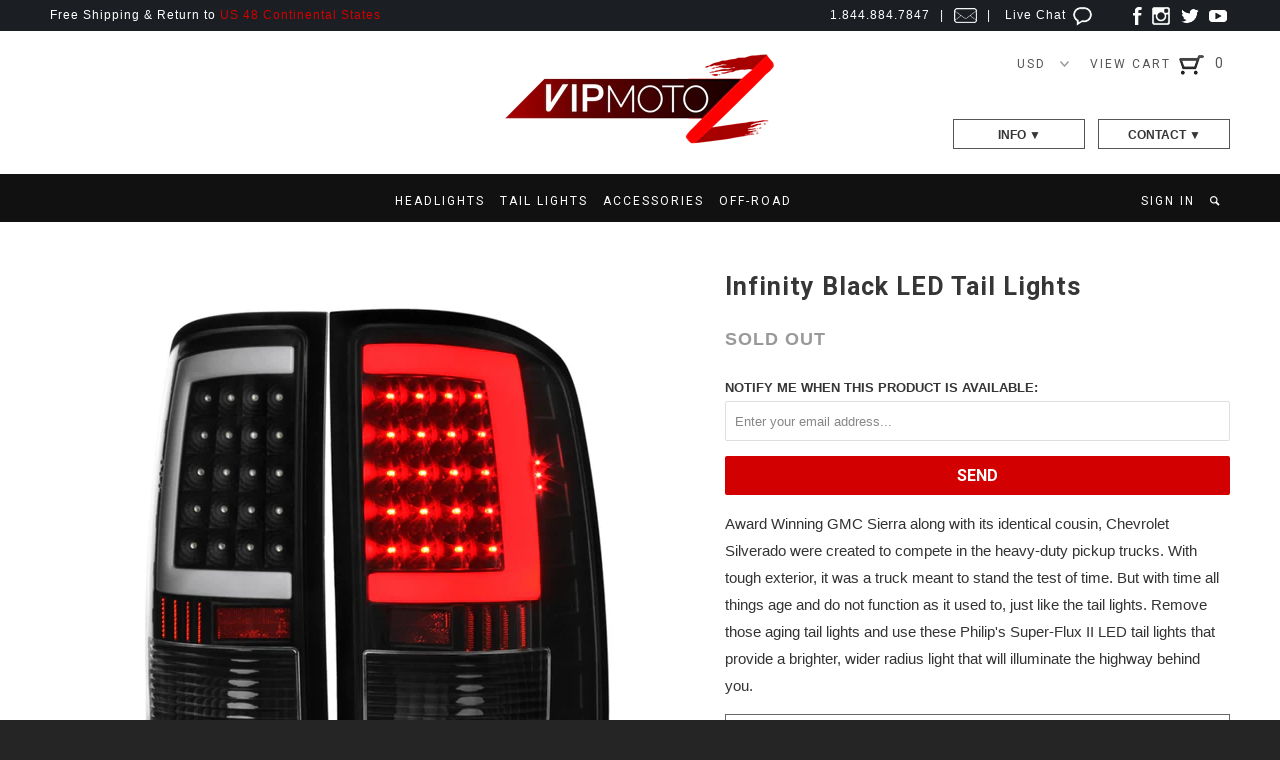

--- FILE ---
content_type: text/html; charset=utf-8
request_url: https://vipmotoz.com/products/spyder_alt-on-gs07-g2-led-bk-black-tail-light
body_size: 15521
content:
<!DOCTYPE html>
<!--[if lt IE 7 ]><html class="ie ie6" lang="en"> <![endif]-->
<!--[if IE 7 ]><html class="ie ie7" lang="en"> <![endif]-->
<!--[if IE 8 ]><html class="ie ie8" lang="en"> <![endif]-->
<!--[if IE 9 ]><html class="ie ie9" lang="en"> <![endif]-->
<!--[if (gte IE 10)|!(IE)]><!--><html lang="en"> <!--<![endif]-->
  <head>
    <meta charset="utf-8">
    <meta http-equiv="cleartype" content="on">
    <meta name="robots" content="index,follow">
    <meta name="p:domain_verify" content="ec993b0e995f8580f90a3e390859bb61"/>
    
           
    <title>Infinity Black LED Tail Lights - Vipmotoz</title>
    
    
      <meta name="description" content="Award Winning GMC Sierra along with its identical cousin, Chevrolet Silverado were created to compete in the heavy-duty pickup trucks. With tough exterior, it was a truck meant to stand the test of time. But with time all things age and do not function as it used to, just like the tail lights. Remove those aging tail l" />
    

    <meta name="google-site-verification" content="PAPQerc_GUdL03t2JlGK65JPWK6GHL8tGeyYfq8sIpM" />
    
    <!-- Custom Fonts -->
    <link href="//fonts.googleapis.com/css?family=.|Roboto:light,normal,bold|Roboto:light,normal,bold|Roboto:light,normal,bold|Roboto:light,normal,bold|" rel="stylesheet" type="text/css" />
 	<link href="//fonts.googleapis.com/css?family=Roboto" rel="stylesheet" type="text/css">
    

<meta name="author" content="Vipmotoz">
<meta property="og:url" content="https://vipmotoz.com/products/spyder_alt-on-gs07-g2-led-bk-black-tail-light">
<meta property="og:site_name" content="Vipmotoz">


  <meta property="og:type" content="product">
  <meta property="og:title" content="Infinity Black LED Tail Lights">
  
  <meta property="og:image" content="http://vipmotoz.com/cdn/shop/files/alt-on-gs07-g2-led-bk-z3-0_grande.jpg?v=1752071730">
  <meta property="og:image:secure_url" content="https://vipmotoz.com/cdn/shop/files/alt-on-gs07-g2-led-bk-z3-0_grande.jpg?v=1752071730">
  
  <meta property="og:image" content="http://vipmotoz.com/cdn/shop/files/alt-on-gs07-g2-led-bk-z3-2_grande.jpg?v=1752071730">
  <meta property="og:image:secure_url" content="https://vipmotoz.com/cdn/shop/files/alt-on-gs07-g2-led-bk-z3-2_grande.jpg?v=1752071730">
  
  <meta property="og:image" content="http://vipmotoz.com/cdn/shop/files/alt-on-gs07-g2-led-bk-z3-3_grande.jpg?v=1752071730">
  <meta property="og:image:secure_url" content="https://vipmotoz.com/cdn/shop/files/alt-on-gs07-g2-led-bk-z3-3_grande.jpg?v=1752071730">
  
  <meta property="og:price:amount" content="207.69">
  <meta property="og:price:currency" content="USD">
  
    
  
    
  
    
  
    
  
    
  
    
  
    
    


  <meta property="og:description" content="Award Winning GMC Sierra along with its identical cousin, Chevrolet Silverado were created to compete in the heavy-duty pickup trucks. With tough exterior, it was a truck meant to stand the test of time. But with time all things age and do not function as it used to, just like the tail lights. Remove those aging tail l">






  <meta name="twitter:card" content="product">
  <meta name="twitter:title" content="Infinity Black LED Tail Lights">
  <meta name="twitter:description" content="Award Winning GMC Sierra along with its identical cousin, Chevrolet Silverado were created to compete in the heavy-duty pickup trucks. With tough exterior, it was a truck meant to stand the test of time. But with time all things age and do not function as it used to, just like the tail lights. Remove those aging tail lights and use these Philip&#39;s Super-Flux II LED tail lights that provide a brighter, wider radius light that will illuminate the highway behind you.">
  <meta name="twitter:image" content="https://vipmotoz.com/cdn/shop/files/alt-on-gs07-g2-led-bk-z3-0_grande.jpg?v=1752071730">
  <meta name="twitter:image:width" content="240">
  <meta name="twitter:image:height" content="240">
  <meta name="twitter:label1" content="Price">
  <meta name="twitter:data1" content="$ 207.69 USD">
  
  <meta name="twitter:label2" content="Brand">
  <meta name="twitter:data2" content="VIPMOTOZ">
  


    
    

    <!-- Mobile Specific Metas -->
    <meta name="HandheldFriendly" content="True">
    <meta name="MobileOptimized" content="320">
    <meta name="viewport" content="width=device-width, initial-scale=1, maximum-scale=1"> 

    <!-- Stylesheets for Parallax 2.1 -->
    <link href="//vipmotoz.com/cdn/shop/t/37/assets/styles3.scss.css?v=55602231927001099611674756118" rel="stylesheet" type="text/css" media="all" />
    <link rel="shortcut icon" type="image/x-icon" href="//vipmotoz.com/cdn/shop/t/37/assets/favicon.png?v=169216582720170563811482458131">
    <link rel="canonical" href="https://vipmotoz.com/products/spyder_alt-on-gs07-g2-led-bk-black-tail-light" />
    
    

    <!-- jQuery and jQuery fallback -->
    <script src="//ajax.googleapis.com/ajax/libs/jquery/1.11.2/jquery.min.js"></script>
    <script>window.jQuery || document.write("<script src='//vipmotoz.com/cdn/shop/t/37/assets/jquery.min.js?v=137856824382255512321482458132'>\x3C/script>")</script>
    <script src="//vipmotoz.com/cdn/shop/t/37/assets/jquery.ba-dotimeout.min.js?v=151647993637918491801493011440" type="text/javascript"></script>
    <script src="//vipmotoz.com/cdn/shop/t/37/assets/app.js?v=9411084877570599671493060707" type="text/javascript"></script>
    
    <script src="//vipmotoz.com/cdn/shopifycloud/storefront/assets/themes_support/option_selection-b017cd28.js" type="text/javascript"></script>        

    <!--[if lte IE 8]>
      <link href="//vipmotoz.com/cdn/shop/t/37/assets/ie.css?v=175465007136656118751482458137" rel="stylesheet" type="text/css" media="all" />
      <script src="//vipmotoz.com/cdn/shop/t/37/assets/skrollr.ie.js?v=117806509261595721521482458133" type="text/javascript"></script>
    <![endif]-->

    <script>window.performance && window.performance.mark && window.performance.mark('shopify.content_for_header.start');</script><meta id="shopify-digital-wallet" name="shopify-digital-wallet" content="/6419943/digital_wallets/dialog">
<meta name="shopify-checkout-api-token" content="eb8e6fc6aeaaaf42fbd5f56bf597f279">
<meta id="in-context-paypal-metadata" data-shop-id="6419943" data-venmo-supported="true" data-environment="production" data-locale="en_US" data-paypal-v4="true" data-currency="USD">
<link rel="alternate" type="application/json+oembed" href="https://vipmotoz.com/products/spyder_alt-on-gs07-g2-led-bk-black-tail-light.oembed">
<script async="async" src="/checkouts/internal/preloads.js?locale=en-US"></script>
<script id="shopify-features" type="application/json">{"accessToken":"eb8e6fc6aeaaaf42fbd5f56bf597f279","betas":["rich-media-storefront-analytics"],"domain":"vipmotoz.com","predictiveSearch":true,"shopId":6419943,"locale":"en"}</script>
<script>var Shopify = Shopify || {};
Shopify.shop = "vipmotoz.myshopify.com";
Shopify.locale = "en";
Shopify.currency = {"active":"USD","rate":"1.0"};
Shopify.country = "US";
Shopify.theme = {"name":"Parallax - 2017-4-19","id":163906124,"schema_name":null,"schema_version":null,"theme_store_id":null,"role":"main"};
Shopify.theme.handle = "null";
Shopify.theme.style = {"id":null,"handle":null};
Shopify.cdnHost = "vipmotoz.com/cdn";
Shopify.routes = Shopify.routes || {};
Shopify.routes.root = "/";</script>
<script type="module">!function(o){(o.Shopify=o.Shopify||{}).modules=!0}(window);</script>
<script>!function(o){function n(){var o=[];function n(){o.push(Array.prototype.slice.apply(arguments))}return n.q=o,n}var t=o.Shopify=o.Shopify||{};t.loadFeatures=n(),t.autoloadFeatures=n()}(window);</script>
<script id="shop-js-analytics" type="application/json">{"pageType":"product"}</script>
<script defer="defer" async type="module" src="//vipmotoz.com/cdn/shopifycloud/shop-js/modules/v2/client.init-shop-cart-sync_BT-GjEfc.en.esm.js"></script>
<script defer="defer" async type="module" src="//vipmotoz.com/cdn/shopifycloud/shop-js/modules/v2/chunk.common_D58fp_Oc.esm.js"></script>
<script defer="defer" async type="module" src="//vipmotoz.com/cdn/shopifycloud/shop-js/modules/v2/chunk.modal_xMitdFEc.esm.js"></script>
<script type="module">
  await import("//vipmotoz.com/cdn/shopifycloud/shop-js/modules/v2/client.init-shop-cart-sync_BT-GjEfc.en.esm.js");
await import("//vipmotoz.com/cdn/shopifycloud/shop-js/modules/v2/chunk.common_D58fp_Oc.esm.js");
await import("//vipmotoz.com/cdn/shopifycloud/shop-js/modules/v2/chunk.modal_xMitdFEc.esm.js");

  window.Shopify.SignInWithShop?.initShopCartSync?.({"fedCMEnabled":true,"windoidEnabled":true});

</script>
<script>(function() {
  var isLoaded = false;
  function asyncLoad() {
    if (isLoaded) return;
    isLoaded = true;
    var urls = ["https:\/\/cdn-stamped-io.azureedge.net\/files\/shopify.min.js?v=1.1\u0026shop=vipmotoz.myshopify.com","https:\/\/cdn-scripts.signifyd.com\/shopify\/script-tag.js?shop=vipmotoz.myshopify.com"];
    for (var i = 0; i < urls.length; i++) {
      var s = document.createElement('script');
      s.type = 'text/javascript';
      s.async = true;
      s.src = urls[i];
      var x = document.getElementsByTagName('script')[0];
      x.parentNode.insertBefore(s, x);
    }
  };
  if(window.attachEvent) {
    window.attachEvent('onload', asyncLoad);
  } else {
    window.addEventListener('load', asyncLoad, false);
  }
})();</script>
<script id="__st">var __st={"a":6419943,"offset":-28800,"reqid":"a89e0ee4-873d-4644-af7e-56226b1eda18-1769200707","pageurl":"vipmotoz.com\/products\/spyder_alt-on-gs07-g2-led-bk-black-tail-light","u":"6b06a97c3ec4","p":"product","rtyp":"product","rid":4569132105807};</script>
<script>window.ShopifyPaypalV4VisibilityTracking = true;</script>
<script id="captcha-bootstrap">!function(){'use strict';const t='contact',e='account',n='new_comment',o=[[t,t],['blogs',n],['comments',n],[t,'customer']],c=[[e,'customer_login'],[e,'guest_login'],[e,'recover_customer_password'],[e,'create_customer']],r=t=>t.map((([t,e])=>`form[action*='/${t}']:not([data-nocaptcha='true']) input[name='form_type'][value='${e}']`)).join(','),a=t=>()=>t?[...document.querySelectorAll(t)].map((t=>t.form)):[];function s(){const t=[...o],e=r(t);return a(e)}const i='password',u='form_key',d=['recaptcha-v3-token','g-recaptcha-response','h-captcha-response',i],f=()=>{try{return window.sessionStorage}catch{return}},m='__shopify_v',_=t=>t.elements[u];function p(t,e,n=!1){try{const o=window.sessionStorage,c=JSON.parse(o.getItem(e)),{data:r}=function(t){const{data:e,action:n}=t;return t[m]||n?{data:e,action:n}:{data:t,action:n}}(c);for(const[e,n]of Object.entries(r))t.elements[e]&&(t.elements[e].value=n);n&&o.removeItem(e)}catch(o){console.error('form repopulation failed',{error:o})}}const l='form_type',E='cptcha';function T(t){t.dataset[E]=!0}const w=window,h=w.document,L='Shopify',v='ce_forms',y='captcha';let A=!1;((t,e)=>{const n=(g='f06e6c50-85a8-45c8-87d0-21a2b65856fe',I='https://cdn.shopify.com/shopifycloud/storefront-forms-hcaptcha/ce_storefront_forms_captcha_hcaptcha.v1.5.2.iife.js',D={infoText:'Protected by hCaptcha',privacyText:'Privacy',termsText:'Terms'},(t,e,n)=>{const o=w[L][v],c=o.bindForm;if(c)return c(t,g,e,D).then(n);var r;o.q.push([[t,g,e,D],n]),r=I,A||(h.body.append(Object.assign(h.createElement('script'),{id:'captcha-provider',async:!0,src:r})),A=!0)});var g,I,D;w[L]=w[L]||{},w[L][v]=w[L][v]||{},w[L][v].q=[],w[L][y]=w[L][y]||{},w[L][y].protect=function(t,e){n(t,void 0,e),T(t)},Object.freeze(w[L][y]),function(t,e,n,w,h,L){const[v,y,A,g]=function(t,e,n){const i=e?o:[],u=t?c:[],d=[...i,...u],f=r(d),m=r(i),_=r(d.filter((([t,e])=>n.includes(e))));return[a(f),a(m),a(_),s()]}(w,h,L),I=t=>{const e=t.target;return e instanceof HTMLFormElement?e:e&&e.form},D=t=>v().includes(t);t.addEventListener('submit',(t=>{const e=I(t);if(!e)return;const n=D(e)&&!e.dataset.hcaptchaBound&&!e.dataset.recaptchaBound,o=_(e),c=g().includes(e)&&(!o||!o.value);(n||c)&&t.preventDefault(),c&&!n&&(function(t){try{if(!f())return;!function(t){const e=f();if(!e)return;const n=_(t);if(!n)return;const o=n.value;o&&e.removeItem(o)}(t);const e=Array.from(Array(32),(()=>Math.random().toString(36)[2])).join('');!function(t,e){_(t)||t.append(Object.assign(document.createElement('input'),{type:'hidden',name:u})),t.elements[u].value=e}(t,e),function(t,e){const n=f();if(!n)return;const o=[...t.querySelectorAll(`input[type='${i}']`)].map((({name:t})=>t)),c=[...d,...o],r={};for(const[a,s]of new FormData(t).entries())c.includes(a)||(r[a]=s);n.setItem(e,JSON.stringify({[m]:1,action:t.action,data:r}))}(t,e)}catch(e){console.error('failed to persist form',e)}}(e),e.submit())}));const S=(t,e)=>{t&&!t.dataset[E]&&(n(t,e.some((e=>e===t))),T(t))};for(const o of['focusin','change'])t.addEventListener(o,(t=>{const e=I(t);D(e)&&S(e,y())}));const B=e.get('form_key'),M=e.get(l),P=B&&M;t.addEventListener('DOMContentLoaded',(()=>{const t=y();if(P)for(const e of t)e.elements[l].value===M&&p(e,B);[...new Set([...A(),...v().filter((t=>'true'===t.dataset.shopifyCaptcha))])].forEach((e=>S(e,t)))}))}(h,new URLSearchParams(w.location.search),n,t,e,['guest_login'])})(!0,!0)}();</script>
<script integrity="sha256-4kQ18oKyAcykRKYeNunJcIwy7WH5gtpwJnB7kiuLZ1E=" data-source-attribution="shopify.loadfeatures" defer="defer" src="//vipmotoz.com/cdn/shopifycloud/storefront/assets/storefront/load_feature-a0a9edcb.js" crossorigin="anonymous"></script>
<script data-source-attribution="shopify.dynamic_checkout.dynamic.init">var Shopify=Shopify||{};Shopify.PaymentButton=Shopify.PaymentButton||{isStorefrontPortableWallets:!0,init:function(){window.Shopify.PaymentButton.init=function(){};var t=document.createElement("script");t.src="https://vipmotoz.com/cdn/shopifycloud/portable-wallets/latest/portable-wallets.en.js",t.type="module",document.head.appendChild(t)}};
</script>
<script data-source-attribution="shopify.dynamic_checkout.buyer_consent">
  function portableWalletsHideBuyerConsent(e){var t=document.getElementById("shopify-buyer-consent"),n=document.getElementById("shopify-subscription-policy-button");t&&n&&(t.classList.add("hidden"),t.setAttribute("aria-hidden","true"),n.removeEventListener("click",e))}function portableWalletsShowBuyerConsent(e){var t=document.getElementById("shopify-buyer-consent"),n=document.getElementById("shopify-subscription-policy-button");t&&n&&(t.classList.remove("hidden"),t.removeAttribute("aria-hidden"),n.addEventListener("click",e))}window.Shopify?.PaymentButton&&(window.Shopify.PaymentButton.hideBuyerConsent=portableWalletsHideBuyerConsent,window.Shopify.PaymentButton.showBuyerConsent=portableWalletsShowBuyerConsent);
</script>
<script data-source-attribution="shopify.dynamic_checkout.cart.bootstrap">document.addEventListener("DOMContentLoaded",(function(){function t(){return document.querySelector("shopify-accelerated-checkout-cart, shopify-accelerated-checkout")}if(t())Shopify.PaymentButton.init();else{new MutationObserver((function(e,n){t()&&(Shopify.PaymentButton.init(),n.disconnect())})).observe(document.body,{childList:!0,subtree:!0})}}));
</script>
<link id="shopify-accelerated-checkout-styles" rel="stylesheet" media="screen" href="https://vipmotoz.com/cdn/shopifycloud/portable-wallets/latest/accelerated-checkout-backwards-compat.css" crossorigin="anonymous">
<style id="shopify-accelerated-checkout-cart">
        #shopify-buyer-consent {
  margin-top: 1em;
  display: inline-block;
  width: 100%;
}

#shopify-buyer-consent.hidden {
  display: none;
}

#shopify-subscription-policy-button {
  background: none;
  border: none;
  padding: 0;
  text-decoration: underline;
  font-size: inherit;
  cursor: pointer;
}

#shopify-subscription-policy-button::before {
  box-shadow: none;
}

      </style>

<script>window.performance && window.performance.mark && window.performance.mark('shopify.content_for_header.end');</script>
  
<!-- Start of vipmotoz Zendesk Widget script -->
<script>/*<![CDATA[*/window.zEmbed||function(e,t){var n,o,d,i,s,a=[],r=document.createElement("iframe");window.zEmbed=function(){a.push(arguments)},window.zE=window.zE||window.zEmbed,r.src="javascript:false",r.title="",r.role="presentation",(r.frameElement||r).style.cssText="display: none",d=document.getElementsByTagName("script"),d=d[d.length-1],d.parentNode.insertBefore(r,d),i=r.contentWindow,s=i.document;try{o=s}catch(e){n=document.domain,r.src='javascript:var d=document.open();d.domain="'+n+'";void(0);',o=s}o.open()._l=function(){var o=this.createElement("script");n&&(this.domain=n),o.id="js-iframe-async",o.src=e,this.t=+new Date,this.zendeskHost=t,this.zEQueue=a,this.body.appendChild(o)},o.write('<body onload="document._l();">'),o.close()}("https://assets.zendesk.com/embeddable_framework/main.js","vipmotoz.zendesk.com");
/*]]>*/</script>
<!-- End of vipmotoz Zendesk Widget script -->
  <link href="https://monorail-edge.shopifysvc.com" rel="dns-prefetch">
<script>(function(){if ("sendBeacon" in navigator && "performance" in window) {try {var session_token_from_headers = performance.getEntriesByType('navigation')[0].serverTiming.find(x => x.name == '_s').description;} catch {var session_token_from_headers = undefined;}var session_cookie_matches = document.cookie.match(/_shopify_s=([^;]*)/);var session_token_from_cookie = session_cookie_matches && session_cookie_matches.length === 2 ? session_cookie_matches[1] : "";var session_token = session_token_from_headers || session_token_from_cookie || "";function handle_abandonment_event(e) {var entries = performance.getEntries().filter(function(entry) {return /monorail-edge.shopifysvc.com/.test(entry.name);});if (!window.abandonment_tracked && entries.length === 0) {window.abandonment_tracked = true;var currentMs = Date.now();var navigation_start = performance.timing.navigationStart;var payload = {shop_id: 6419943,url: window.location.href,navigation_start,duration: currentMs - navigation_start,session_token,page_type: "product"};window.navigator.sendBeacon("https://monorail-edge.shopifysvc.com/v1/produce", JSON.stringify({schema_id: "online_store_buyer_site_abandonment/1.1",payload: payload,metadata: {event_created_at_ms: currentMs,event_sent_at_ms: currentMs}}));}}window.addEventListener('pagehide', handle_abandonment_event);}}());</script>
<script id="web-pixels-manager-setup">(function e(e,d,r,n,o){if(void 0===o&&(o={}),!Boolean(null===(a=null===(i=window.Shopify)||void 0===i?void 0:i.analytics)||void 0===a?void 0:a.replayQueue)){var i,a;window.Shopify=window.Shopify||{};var t=window.Shopify;t.analytics=t.analytics||{};var s=t.analytics;s.replayQueue=[],s.publish=function(e,d,r){return s.replayQueue.push([e,d,r]),!0};try{self.performance.mark("wpm:start")}catch(e){}var l=function(){var e={modern:/Edge?\/(1{2}[4-9]|1[2-9]\d|[2-9]\d{2}|\d{4,})\.\d+(\.\d+|)|Firefox\/(1{2}[4-9]|1[2-9]\d|[2-9]\d{2}|\d{4,})\.\d+(\.\d+|)|Chrom(ium|e)\/(9{2}|\d{3,})\.\d+(\.\d+|)|(Maci|X1{2}).+ Version\/(15\.\d+|(1[6-9]|[2-9]\d|\d{3,})\.\d+)([,.]\d+|)( \(\w+\)|)( Mobile\/\w+|) Safari\/|Chrome.+OPR\/(9{2}|\d{3,})\.\d+\.\d+|(CPU[ +]OS|iPhone[ +]OS|CPU[ +]iPhone|CPU IPhone OS|CPU iPad OS)[ +]+(15[._]\d+|(1[6-9]|[2-9]\d|\d{3,})[._]\d+)([._]\d+|)|Android:?[ /-](13[3-9]|1[4-9]\d|[2-9]\d{2}|\d{4,})(\.\d+|)(\.\d+|)|Android.+Firefox\/(13[5-9]|1[4-9]\d|[2-9]\d{2}|\d{4,})\.\d+(\.\d+|)|Android.+Chrom(ium|e)\/(13[3-9]|1[4-9]\d|[2-9]\d{2}|\d{4,})\.\d+(\.\d+|)|SamsungBrowser\/([2-9]\d|\d{3,})\.\d+/,legacy:/Edge?\/(1[6-9]|[2-9]\d|\d{3,})\.\d+(\.\d+|)|Firefox\/(5[4-9]|[6-9]\d|\d{3,})\.\d+(\.\d+|)|Chrom(ium|e)\/(5[1-9]|[6-9]\d|\d{3,})\.\d+(\.\d+|)([\d.]+$|.*Safari\/(?![\d.]+ Edge\/[\d.]+$))|(Maci|X1{2}).+ Version\/(10\.\d+|(1[1-9]|[2-9]\d|\d{3,})\.\d+)([,.]\d+|)( \(\w+\)|)( Mobile\/\w+|) Safari\/|Chrome.+OPR\/(3[89]|[4-9]\d|\d{3,})\.\d+\.\d+|(CPU[ +]OS|iPhone[ +]OS|CPU[ +]iPhone|CPU IPhone OS|CPU iPad OS)[ +]+(10[._]\d+|(1[1-9]|[2-9]\d|\d{3,})[._]\d+)([._]\d+|)|Android:?[ /-](13[3-9]|1[4-9]\d|[2-9]\d{2}|\d{4,})(\.\d+|)(\.\d+|)|Mobile Safari.+OPR\/([89]\d|\d{3,})\.\d+\.\d+|Android.+Firefox\/(13[5-9]|1[4-9]\d|[2-9]\d{2}|\d{4,})\.\d+(\.\d+|)|Android.+Chrom(ium|e)\/(13[3-9]|1[4-9]\d|[2-9]\d{2}|\d{4,})\.\d+(\.\d+|)|Android.+(UC? ?Browser|UCWEB|U3)[ /]?(15\.([5-9]|\d{2,})|(1[6-9]|[2-9]\d|\d{3,})\.\d+)\.\d+|SamsungBrowser\/(5\.\d+|([6-9]|\d{2,})\.\d+)|Android.+MQ{2}Browser\/(14(\.(9|\d{2,})|)|(1[5-9]|[2-9]\d|\d{3,})(\.\d+|))(\.\d+|)|K[Aa][Ii]OS\/(3\.\d+|([4-9]|\d{2,})\.\d+)(\.\d+|)/},d=e.modern,r=e.legacy,n=navigator.userAgent;return n.match(d)?"modern":n.match(r)?"legacy":"unknown"}(),u="modern"===l?"modern":"legacy",c=(null!=n?n:{modern:"",legacy:""})[u],f=function(e){return[e.baseUrl,"/wpm","/b",e.hashVersion,"modern"===e.buildTarget?"m":"l",".js"].join("")}({baseUrl:d,hashVersion:r,buildTarget:u}),m=function(e){var d=e.version,r=e.bundleTarget,n=e.surface,o=e.pageUrl,i=e.monorailEndpoint;return{emit:function(e){var a=e.status,t=e.errorMsg,s=(new Date).getTime(),l=JSON.stringify({metadata:{event_sent_at_ms:s},events:[{schema_id:"web_pixels_manager_load/3.1",payload:{version:d,bundle_target:r,page_url:o,status:a,surface:n,error_msg:t},metadata:{event_created_at_ms:s}}]});if(!i)return console&&console.warn&&console.warn("[Web Pixels Manager] No Monorail endpoint provided, skipping logging."),!1;try{return self.navigator.sendBeacon.bind(self.navigator)(i,l)}catch(e){}var u=new XMLHttpRequest;try{return u.open("POST",i,!0),u.setRequestHeader("Content-Type","text/plain"),u.send(l),!0}catch(e){return console&&console.warn&&console.warn("[Web Pixels Manager] Got an unhandled error while logging to Monorail."),!1}}}}({version:r,bundleTarget:l,surface:e.surface,pageUrl:self.location.href,monorailEndpoint:e.monorailEndpoint});try{o.browserTarget=l,function(e){var d=e.src,r=e.async,n=void 0===r||r,o=e.onload,i=e.onerror,a=e.sri,t=e.scriptDataAttributes,s=void 0===t?{}:t,l=document.createElement("script"),u=document.querySelector("head"),c=document.querySelector("body");if(l.async=n,l.src=d,a&&(l.integrity=a,l.crossOrigin="anonymous"),s)for(var f in s)if(Object.prototype.hasOwnProperty.call(s,f))try{l.dataset[f]=s[f]}catch(e){}if(o&&l.addEventListener("load",o),i&&l.addEventListener("error",i),u)u.appendChild(l);else{if(!c)throw new Error("Did not find a head or body element to append the script");c.appendChild(l)}}({src:f,async:!0,onload:function(){if(!function(){var e,d;return Boolean(null===(d=null===(e=window.Shopify)||void 0===e?void 0:e.analytics)||void 0===d?void 0:d.initialized)}()){var d=window.webPixelsManager.init(e)||void 0;if(d){var r=window.Shopify.analytics;r.replayQueue.forEach((function(e){var r=e[0],n=e[1],o=e[2];d.publishCustomEvent(r,n,o)})),r.replayQueue=[],r.publish=d.publishCustomEvent,r.visitor=d.visitor,r.initialized=!0}}},onerror:function(){return m.emit({status:"failed",errorMsg:"".concat(f," has failed to load")})},sri:function(e){var d=/^sha384-[A-Za-z0-9+/=]+$/;return"string"==typeof e&&d.test(e)}(c)?c:"",scriptDataAttributes:o}),m.emit({status:"loading"})}catch(e){m.emit({status:"failed",errorMsg:(null==e?void 0:e.message)||"Unknown error"})}}})({shopId: 6419943,storefrontBaseUrl: "https://vipmotoz.com",extensionsBaseUrl: "https://extensions.shopifycdn.com/cdn/shopifycloud/web-pixels-manager",monorailEndpoint: "https://monorail-edge.shopifysvc.com/unstable/produce_batch",surface: "storefront-renderer",enabledBetaFlags: ["2dca8a86"],webPixelsConfigList: [{"id":"78413903","eventPayloadVersion":"v1","runtimeContext":"LAX","scriptVersion":"1","type":"CUSTOM","privacyPurposes":["ANALYTICS"],"name":"Google Analytics tag (migrated)"},{"id":"shopify-app-pixel","configuration":"{}","eventPayloadVersion":"v1","runtimeContext":"STRICT","scriptVersion":"0450","apiClientId":"shopify-pixel","type":"APP","privacyPurposes":["ANALYTICS","MARKETING"]},{"id":"shopify-custom-pixel","eventPayloadVersion":"v1","runtimeContext":"LAX","scriptVersion":"0450","apiClientId":"shopify-pixel","type":"CUSTOM","privacyPurposes":["ANALYTICS","MARKETING"]}],isMerchantRequest: false,initData: {"shop":{"name":"Vipmotoz","paymentSettings":{"currencyCode":"USD"},"myshopifyDomain":"vipmotoz.myshopify.com","countryCode":"US","storefrontUrl":"https:\/\/vipmotoz.com"},"customer":null,"cart":null,"checkout":null,"productVariants":[{"price":{"amount":207.69,"currencyCode":"USD"},"product":{"title":"Infinity Black LED Tail Lights","vendor":"VIPMOTOZ","id":"4569132105807","untranslatedTitle":"Infinity Black LED Tail Lights","url":"\/products\/spyder_alt-on-gs07-g2-led-bk-black-tail-light","type":"Tail Light"},"id":"32056300634191","image":{"src":"\/\/vipmotoz.com\/cdn\/shop\/files\/alt-on-gs07-g2-led-bk-z3-0.jpg?v=1752071730"},"sku":"SY_SPYDER_ALT-ON-GS07-G2-LED-BK","title":"Default Title","untranslatedTitle":"Default Title"}],"purchasingCompany":null},},"https://vipmotoz.com/cdn","fcfee988w5aeb613cpc8e4bc33m6693e112",{"modern":"","legacy":""},{"shopId":"6419943","storefrontBaseUrl":"https:\/\/vipmotoz.com","extensionBaseUrl":"https:\/\/extensions.shopifycdn.com\/cdn\/shopifycloud\/web-pixels-manager","surface":"storefront-renderer","enabledBetaFlags":"[\"2dca8a86\"]","isMerchantRequest":"false","hashVersion":"fcfee988w5aeb613cpc8e4bc33m6693e112","publish":"custom","events":"[[\"page_viewed\",{}],[\"product_viewed\",{\"productVariant\":{\"price\":{\"amount\":207.69,\"currencyCode\":\"USD\"},\"product\":{\"title\":\"Infinity Black LED Tail Lights\",\"vendor\":\"VIPMOTOZ\",\"id\":\"4569132105807\",\"untranslatedTitle\":\"Infinity Black LED Tail Lights\",\"url\":\"\/products\/spyder_alt-on-gs07-g2-led-bk-black-tail-light\",\"type\":\"Tail Light\"},\"id\":\"32056300634191\",\"image\":{\"src\":\"\/\/vipmotoz.com\/cdn\/shop\/files\/alt-on-gs07-g2-led-bk-z3-0.jpg?v=1752071730\"},\"sku\":\"SY_SPYDER_ALT-ON-GS07-G2-LED-BK\",\"title\":\"Default Title\",\"untranslatedTitle\":\"Default Title\"}}]]"});</script><script>
  window.ShopifyAnalytics = window.ShopifyAnalytics || {};
  window.ShopifyAnalytics.meta = window.ShopifyAnalytics.meta || {};
  window.ShopifyAnalytics.meta.currency = 'USD';
  var meta = {"product":{"id":4569132105807,"gid":"gid:\/\/shopify\/Product\/4569132105807","vendor":"VIPMOTOZ","type":"Tail Light","handle":"spyder_alt-on-gs07-g2-led-bk-black-tail-light","variants":[{"id":32056300634191,"price":20769,"name":"Infinity Black LED Tail Lights","public_title":null,"sku":"SY_SPYDER_ALT-ON-GS07-G2-LED-BK"}],"remote":false},"page":{"pageType":"product","resourceType":"product","resourceId":4569132105807,"requestId":"a89e0ee4-873d-4644-af7e-56226b1eda18-1769200707"}};
  for (var attr in meta) {
    window.ShopifyAnalytics.meta[attr] = meta[attr];
  }
</script>
<script class="analytics">
  (function () {
    var customDocumentWrite = function(content) {
      var jquery = null;

      if (window.jQuery) {
        jquery = window.jQuery;
      } else if (window.Checkout && window.Checkout.$) {
        jquery = window.Checkout.$;
      }

      if (jquery) {
        jquery('body').append(content);
      }
    };

    var hasLoggedConversion = function(token) {
      if (token) {
        return document.cookie.indexOf('loggedConversion=' + token) !== -1;
      }
      return false;
    }

    var setCookieIfConversion = function(token) {
      if (token) {
        var twoMonthsFromNow = new Date(Date.now());
        twoMonthsFromNow.setMonth(twoMonthsFromNow.getMonth() + 2);

        document.cookie = 'loggedConversion=' + token + '; expires=' + twoMonthsFromNow;
      }
    }

    var trekkie = window.ShopifyAnalytics.lib = window.trekkie = window.trekkie || [];
    if (trekkie.integrations) {
      return;
    }
    trekkie.methods = [
      'identify',
      'page',
      'ready',
      'track',
      'trackForm',
      'trackLink'
    ];
    trekkie.factory = function(method) {
      return function() {
        var args = Array.prototype.slice.call(arguments);
        args.unshift(method);
        trekkie.push(args);
        return trekkie;
      };
    };
    for (var i = 0; i < trekkie.methods.length; i++) {
      var key = trekkie.methods[i];
      trekkie[key] = trekkie.factory(key);
    }
    trekkie.load = function(config) {
      trekkie.config = config || {};
      trekkie.config.initialDocumentCookie = document.cookie;
      var first = document.getElementsByTagName('script')[0];
      var script = document.createElement('script');
      script.type = 'text/javascript';
      script.onerror = function(e) {
        var scriptFallback = document.createElement('script');
        scriptFallback.type = 'text/javascript';
        scriptFallback.onerror = function(error) {
                var Monorail = {
      produce: function produce(monorailDomain, schemaId, payload) {
        var currentMs = new Date().getTime();
        var event = {
          schema_id: schemaId,
          payload: payload,
          metadata: {
            event_created_at_ms: currentMs,
            event_sent_at_ms: currentMs
          }
        };
        return Monorail.sendRequest("https://" + monorailDomain + "/v1/produce", JSON.stringify(event));
      },
      sendRequest: function sendRequest(endpointUrl, payload) {
        // Try the sendBeacon API
        if (window && window.navigator && typeof window.navigator.sendBeacon === 'function' && typeof window.Blob === 'function' && !Monorail.isIos12()) {
          var blobData = new window.Blob([payload], {
            type: 'text/plain'
          });

          if (window.navigator.sendBeacon(endpointUrl, blobData)) {
            return true;
          } // sendBeacon was not successful

        } // XHR beacon

        var xhr = new XMLHttpRequest();

        try {
          xhr.open('POST', endpointUrl);
          xhr.setRequestHeader('Content-Type', 'text/plain');
          xhr.send(payload);
        } catch (e) {
          console.log(e);
        }

        return false;
      },
      isIos12: function isIos12() {
        return window.navigator.userAgent.lastIndexOf('iPhone; CPU iPhone OS 12_') !== -1 || window.navigator.userAgent.lastIndexOf('iPad; CPU OS 12_') !== -1;
      }
    };
    Monorail.produce('monorail-edge.shopifysvc.com',
      'trekkie_storefront_load_errors/1.1',
      {shop_id: 6419943,
      theme_id: 163906124,
      app_name: "storefront",
      context_url: window.location.href,
      source_url: "//vipmotoz.com/cdn/s/trekkie.storefront.8d95595f799fbf7e1d32231b9a28fd43b70c67d3.min.js"});

        };
        scriptFallback.async = true;
        scriptFallback.src = '//vipmotoz.com/cdn/s/trekkie.storefront.8d95595f799fbf7e1d32231b9a28fd43b70c67d3.min.js';
        first.parentNode.insertBefore(scriptFallback, first);
      };
      script.async = true;
      script.src = '//vipmotoz.com/cdn/s/trekkie.storefront.8d95595f799fbf7e1d32231b9a28fd43b70c67d3.min.js';
      first.parentNode.insertBefore(script, first);
    };
    trekkie.load(
      {"Trekkie":{"appName":"storefront","development":false,"defaultAttributes":{"shopId":6419943,"isMerchantRequest":null,"themeId":163906124,"themeCityHash":"8807993482378677043","contentLanguage":"en","currency":"USD","eventMetadataId":"2190c8b2-2426-495c-a622-4f078b2ae1d7"},"isServerSideCookieWritingEnabled":true,"monorailRegion":"shop_domain","enabledBetaFlags":["65f19447"]},"Session Attribution":{},"S2S":{"facebookCapiEnabled":false,"source":"trekkie-storefront-renderer","apiClientId":580111}}
    );

    var loaded = false;
    trekkie.ready(function() {
      if (loaded) return;
      loaded = true;

      window.ShopifyAnalytics.lib = window.trekkie;

      var originalDocumentWrite = document.write;
      document.write = customDocumentWrite;
      try { window.ShopifyAnalytics.merchantGoogleAnalytics.call(this); } catch(error) {};
      document.write = originalDocumentWrite;

      window.ShopifyAnalytics.lib.page(null,{"pageType":"product","resourceType":"product","resourceId":4569132105807,"requestId":"a89e0ee4-873d-4644-af7e-56226b1eda18-1769200707","shopifyEmitted":true});

      var match = window.location.pathname.match(/checkouts\/(.+)\/(thank_you|post_purchase)/)
      var token = match? match[1]: undefined;
      if (!hasLoggedConversion(token)) {
        setCookieIfConversion(token);
        window.ShopifyAnalytics.lib.track("Viewed Product",{"currency":"USD","variantId":32056300634191,"productId":4569132105807,"productGid":"gid:\/\/shopify\/Product\/4569132105807","name":"Infinity Black LED Tail Lights","price":"207.69","sku":"SY_SPYDER_ALT-ON-GS07-G2-LED-BK","brand":"VIPMOTOZ","variant":null,"category":"Tail Light","nonInteraction":true,"remote":false},undefined,undefined,{"shopifyEmitted":true});
      window.ShopifyAnalytics.lib.track("monorail:\/\/trekkie_storefront_viewed_product\/1.1",{"currency":"USD","variantId":32056300634191,"productId":4569132105807,"productGid":"gid:\/\/shopify\/Product\/4569132105807","name":"Infinity Black LED Tail Lights","price":"207.69","sku":"SY_SPYDER_ALT-ON-GS07-G2-LED-BK","brand":"VIPMOTOZ","variant":null,"category":"Tail Light","nonInteraction":true,"remote":false,"referer":"https:\/\/vipmotoz.com\/products\/spyder_alt-on-gs07-g2-led-bk-black-tail-light"});
      }
    });


        var eventsListenerScript = document.createElement('script');
        eventsListenerScript.async = true;
        eventsListenerScript.src = "//vipmotoz.com/cdn/shopifycloud/storefront/assets/shop_events_listener-3da45d37.js";
        document.getElementsByTagName('head')[0].appendChild(eventsListenerScript);

})();</script>
  <script>
  if (!window.ga || (window.ga && typeof window.ga !== 'function')) {
    window.ga = function ga() {
      (window.ga.q = window.ga.q || []).push(arguments);
      if (window.Shopify && window.Shopify.analytics && typeof window.Shopify.analytics.publish === 'function') {
        window.Shopify.analytics.publish("ga_stub_called", {}, {sendTo: "google_osp_migration"});
      }
      console.error("Shopify's Google Analytics stub called with:", Array.from(arguments), "\nSee https://help.shopify.com/manual/promoting-marketing/pixels/pixel-migration#google for more information.");
    };
    if (window.Shopify && window.Shopify.analytics && typeof window.Shopify.analytics.publish === 'function') {
      window.Shopify.analytics.publish("ga_stub_initialized", {}, {sendTo: "google_osp_migration"});
    }
  }
</script>
<script
  defer
  src="https://vipmotoz.com/cdn/shopifycloud/perf-kit/shopify-perf-kit-3.0.4.min.js"
  data-application="storefront-renderer"
  data-shop-id="6419943"
  data-render-region="gcp-us-central1"
  data-page-type="product"
  data-theme-instance-id="163906124"
  data-theme-name=""
  data-theme-version=""
  data-monorail-region="shop_domain"
  data-resource-timing-sampling-rate="10"
  data-shs="true"
  data-shs-beacon="true"
  data-shs-export-with-fetch="true"
  data-shs-logs-sample-rate="1"
  data-shs-beacon-endpoint="https://vipmotoz.com/api/collect"
></script>
</head>
  


  <body class="product ">
    <div id="content_wrapper">

      
<!-- PROMOTIONAL TEXT -->

<div class="vip_promo_banner">      
<div class="container" style="padding:0;">
<div class="row" style="margin-bottom:0;">
  
<div class="eight columns vip_promo_banner_left">Free Shipping & Return to <font color="#d20000">US 48 Continental States</font></div>
<div class="eight columns vip_promo_banner_right">
1.844.884.7847<span class="vip_text_divider">|</span><a href="mailto:contactus@vipmotoz.com"><span class="vip_mail_icon"></span></a><span class="vip_text_divider">|</span>
<a href="javascript:void($zopim.livechat.window.show('Hello!'))">Live Chat <span class="vip_live_chat"></span></a>
<span class="vip_promo_banner_social" style="margin-left:30px;">
<a href="http://www.facebook.com/vipmotoz" title="Vipmotoz on Facebook" rel="me" target="_blank"><span class="vip_fb_icon"></span></a>
<a href="http://www.instagram.com/vipmotoz" title="Vipmotoz on Instagram" rel="me" target="_blank"><span class="vip_ig_icon"></span></a>
<a href="http://twitter.com" title="Vipmotoz on Twitter" rel="me" target="_blank"><span class="vip_tw_icon"></span></a>
<a href="https://www.youtube.com/channel/UC_fGdaVDhjd2Wsyw_rVKWiA" title="Vipmotoz on Youtube" rel="me" target="_blank"><span class="vip_yt_icon"></span></a>  
</span>
</div>

</div> 
</div>
</div>

<!-- END PROMOTIONAL TEXT -->                 
      
      <div>
        <div id="header" class="mm-fixed-top">
          <a href="#nav" class="icon-menu"><span>Menu</span></a>
          <a href="https://vipmotoz.com" title="Vipmotoz" class="mobile_logo logo">
            
              <img src="//vipmotoz.com/cdn/shop/t/37/assets/logo.png?v=113080358941802728431482458132" alt="Vipmotoz" data-src="//vipmotoz.com/cdn/shop/t/37/assets/logo.png?v=113080358941802728431482458132"  />
            
          </a>
<a href="#cart" class="icon-cart right"><span>0</span></a>
        
        </div>
        
        <div class="hidden">
          <div id="nav">
            <ul>
              
                
                  <li ><a href="/pages/headlight" title="HEADLIGHTS">HEADLIGHTS</a></li>
                
              
                
                  <li ><a href="/pages/tail-lights" title="TAIL LIGHTS">TAIL LIGHTS</a></li>
                
              
                
                  <li ><a href="/pages/accessories" title="ACCESSORIES">ACCESSORIES</a></li>
                
              
                
                  <li ><a href="/pages/off-road" title="OFF-ROAD">OFF-ROAD</a></li>
                
              
              
                
                  <li>
                    <a href="/account/login" id="customer_login_link">Sign in</a>
                  </li>
                
               
            </ul>
          </div> 
            
          <form action="/checkout" method="post" id="cart">
            <ul data-money-format="$ {{amount}}" data-shop-currency="USD" data-shop-name="Vipmotoz">
              <li class="mm-subtitle"><a class="continue ss-icon" href="#cart">&#x2421;</a></li>

              
              
                <li class="empty_cart">Your Cart is Empty</li>
              
            </ul>
          </form>
        </div>

<!-- LOGO -->
<div class="container">      
<div class="sixteen columns center mobile_hidden">  
 <a href="https://vipmotoz.com" title="Vipmotoz" class="mobile_logo logo">
            
              <img src="//vipmotoz.com/cdn/shop/t/37/assets/logo.png?v=113080358941802728431482458132" alt="Vipmotoz" data-src="//vipmotoz.com/cdn/shop/t/37/assets/logo.png?v=113080358941802728431482458132"  />
            
          </a>

<div class="nav" style="position:absolute; top:10px; right:15px;">  
<div class="currencies" style="display:inline-block">
<select id="currencies" class="currencies" name="currencies" style="color:#555;">
  
  
  <option value="USD" selected="selected">USD</option>
  
    
  
    
    <option value="CAD">CAD</option>
    
  
    
    <option value="AUD">AUD</option>
    
  
    
    <option value="GBP">GBP</option>
    
  
    
    <option value="EUR">EUR</option>
    
  
    
    <option value="JPY">JPY</option>
    
  
</select>
</div>

<div style="display:inline-block"><a href="#cart"><span style="color:#555;">View Cart <i class="vip_cart_icon"></i></span></a> </div>  
  
<a href="#8cart" class="icon-cart" style="display:inline-block; color:#555; margin:0 ; padding:0; font-size:14px!important;"><span>0</span></a>
</div>
  
  
  
<div class="vip-dd-master">
<div class="vip-dd-lv1">INFO ▼
<div class="vip-dd-lv2">
<div class="vip-dd-lv3" style="padding:5px 0;"><a href="http://vipmotoz.myshopify.com/pages/
about-us" class="vip_dropdown_link">ABOUT US</a></div>
<div class="vip-dd-lv3" style="padding-bottom:5px;"><a href="http://vipmotoz.myshopify.com/pages/shipping-info" class="vip_dropdown_link">SHIPPING</a></div>
<div class="vip-dd-lv3" style="padding-bottom:5px;"><a href="http://vipmotoz.myshopify.com/pages/return-policy" class="vip_dropdown_link">RETURNS</a></div>
<div class="vip-dd-lv3" style="padding-bottom:5px;"><a href="http://vipmotoz.myshopify.com/pages/warranty-policy" class="vip_dropdown_link">WARRANTY</a></div>  
<div class="vip-dd-lv3" style="padding-bottom:5px; border-bottom: solid 1px #555"><a href="http://vipmotoz.myshopify.com/pages/faq" class="vip_dropdown_link">FAQ</a></div>
</div>
</div>  
</div>  
  
<div class="vip-dd-master2">
<div class="vip-dd-lv1">CONTACT ▼
<div class="vip-dd-lv2">
<div class="vip-dd-lv3" style="padding:15px 0;"><a href="javascript:void($zopim.livechat.window.show('Hello!'))" class="vip_dropdown_link"><div class="vip_dd_livechat_icon"></div>LIVE CHAT</a></div>
<div class="vip-dd-lv3"  style="padding-bottom:15px;"><a href="mailto:contactus@vipmotoz.com"><div class="vip_dd_email_icon"></div>EMAIL US</a></div>
<div class="vip-dd-lv3" style="padding-bottom:15px; border-bottom: solid 1px #555"><a href="http://vipmotoz.myshopify.com/pages/contact-us" class="vip_dropdown_link" style="letter-spacing:1px;"><div class="vip_dd_phone_icon"></div>1-844-884-7847</a></div>
</div>
</div>  
</div>    
  
  
</div>
</div>
<!-- END LOGO TEXT -->
        <div class="mobile_hidden vip_nav_bar">
          <div class="container" style="padding:0;"> 
           <div class="sixteen columns nav">
              <ul class="menu right">
                
                
                  <li>
                    <a href="/account" title="My Account ">Sign in</a>
                  </li>
                
                
                  <li class="search">
                    <a href="/search" title="Search" class="icon-search" id="search-toggle"></a>
                  </li>
                
                
              </ul>

              <ul class="menu center">
                
                  
                    <li><a href="/pages/headlight" title="HEADLIGHTS" class="top-link ">HEADLIGHTS</a></li>
                  
                
                  
                    <li><a href="/pages/tail-lights" title="TAIL LIGHTS" class="top-link ">TAIL LIGHTS</a></li>
                  
                
                  
                    <li><a href="/pages/accessories" title="ACCESSORIES" class="top-link ">ACCESSORIES</a></li>
                  
                
                  
                    <li><a href="/pages/off-road" title="OFF-ROAD" class="top-link ">OFF-ROAD</a></li>
                  
                
              </ul>
            </div>
          </div>
        </div>


        
          <div class="container main content"> 
        

        
          <div class="sixteen columns">
  <div class="clearfix breadcrumb">
    <div class="nav_arrows mobile_hidden">
      

      
    </div>

    
  </div>
</div>


  <div class="sixteen columns" itemscope itemtype="http://schema.org/Product">
    <div class="product-4569132105807">


	<div class="section product_section clearfix">
	             
    <div class="nine columns alpha ">
      

<div class="flexslider product_gallery product-4569132105807-gallery product_slider ">
  <ul class="slides">
    
      <li data-thumb="//vipmotoz.com/cdn/shop/files/alt-on-gs07-g2-led-bk-z3-0_thumb.jpg?v=1752071730" data-title="2007-2013 GMC Sierra 1500 | 2500HD | 3500HD Black Tail Light">
        
          <a href="//vipmotoz.com/cdn/shop/files/alt-on-gs07-g2-led-bk-z3-0.jpg?v=1752071730" class="fancybox" data-fancybox-group="4569132105807" title="2007-2013 GMC Sierra 1500 | 2500HD | 3500HD Black Tail Light">
            <img src="//vipmotoz.com/cdn/shop/t/37/assets/loader.gif?v=38408244440897529091482458132" data-src="//vipmotoz.com/cdn/shop/files/alt-on-gs07-g2-led-bk-z3-0_grande.jpg?v=1752071730" data-src-retina="//vipmotoz.com/cdn/shop/files/alt-on-gs07-g2-led-bk-z3-0_2048x2048.jpg?v=1752071730" alt="2007-2013 GMC Sierra 1500 | 2500HD | 3500HD Black Tail Light" data-index="0" data-image-id="40269371703375" data-cloudzoom="zoomImage: '//vipmotoz.com/cdn/shop/files/alt-on-gs07-g2-led-bk-z3-0.jpg?v=1752071730', tintColor: '#ffffff', zoomPosition: 'inside', zoomOffsetX: 0, touchStartDelay: 250" class="cloudzoom featured_image" />
          </a>
        
      </li>
    
      <li data-thumb="//vipmotoz.com/cdn/shop/files/alt-on-gs07-g2-led-bk-z3-2_thumb.jpg?v=1752071730" data-title="2007-2013 GMC Sierra 1500 | 2500HD | 3500HD Black Tail Light">
        
          <a href="//vipmotoz.com/cdn/shop/files/alt-on-gs07-g2-led-bk-z3-2.jpg?v=1752071730" class="fancybox" data-fancybox-group="4569132105807" title="2007-2013 GMC Sierra 1500 | 2500HD | 3500HD Black Tail Light">
            <img src="//vipmotoz.com/cdn/shop/t/37/assets/loader.gif?v=38408244440897529091482458132" data-src="//vipmotoz.com/cdn/shop/files/alt-on-gs07-g2-led-bk-z3-2_grande.jpg?v=1752071730" data-src-retina="//vipmotoz.com/cdn/shop/files/alt-on-gs07-g2-led-bk-z3-2_2048x2048.jpg?v=1752071730" alt="2007-2013 GMC Sierra 1500 | 2500HD | 3500HD Black Tail Light" data-index="1" data-image-id="40269371932751" data-cloudzoom="zoomImage: '//vipmotoz.com/cdn/shop/files/alt-on-gs07-g2-led-bk-z3-2.jpg?v=1752071730', tintColor: '#ffffff', zoomPosition: 'inside', zoomOffsetX: 0, touchStartDelay: 250" class="cloudzoom " />
          </a>
        
      </li>
    
      <li data-thumb="//vipmotoz.com/cdn/shop/files/alt-on-gs07-g2-led-bk-z3-3_thumb.jpg?v=1752071730" data-title="2007-2013 GMC Sierra 1500 | 2500HD | 3500HD Black Tail Light">
        
          <a href="//vipmotoz.com/cdn/shop/files/alt-on-gs07-g2-led-bk-z3-3.jpg?v=1752071730" class="fancybox" data-fancybox-group="4569132105807" title="2007-2013 GMC Sierra 1500 | 2500HD | 3500HD Black Tail Light">
            <img src="//vipmotoz.com/cdn/shop/t/37/assets/loader.gif?v=38408244440897529091482458132" data-src="//vipmotoz.com/cdn/shop/files/alt-on-gs07-g2-led-bk-z3-3_grande.jpg?v=1752071730" data-src-retina="//vipmotoz.com/cdn/shop/files/alt-on-gs07-g2-led-bk-z3-3_2048x2048.jpg?v=1752071730" alt="2007-2013 GMC Sierra 1500 | 2500HD | 3500HD Black Tail Light" data-index="2" data-image-id="40269371080783" data-cloudzoom="zoomImage: '//vipmotoz.com/cdn/shop/files/alt-on-gs07-g2-led-bk-z3-3.jpg?v=1752071730', tintColor: '#ffffff', zoomPosition: 'inside', zoomOffsetX: 0, touchStartDelay: 250" class="cloudzoom " />
          </a>
        
      </li>
    
      <li data-thumb="//vipmotoz.com/cdn/shop/files/alt-on-gs07-g2-led-bk-z3-4_thumb.jpg?v=1752071730" data-title="2007-2013 GMC Sierra 1500 | 2500HD | 3500HD Black Tail Light">
        
          <a href="//vipmotoz.com/cdn/shop/files/alt-on-gs07-g2-led-bk-z3-4.jpg?v=1752071730" class="fancybox" data-fancybox-group="4569132105807" title="2007-2013 GMC Sierra 1500 | 2500HD | 3500HD Black Tail Light">
            <img src="//vipmotoz.com/cdn/shop/t/37/assets/loader.gif?v=38408244440897529091482458132" data-src="//vipmotoz.com/cdn/shop/files/alt-on-gs07-g2-led-bk-z3-4_grande.jpg?v=1752071730" data-src-retina="//vipmotoz.com/cdn/shop/files/alt-on-gs07-g2-led-bk-z3-4_2048x2048.jpg?v=1752071730" alt="2007-2013 GMC Sierra 1500 | 2500HD | 3500HD Black Tail Light" data-index="3" data-image-id="40269371015247" data-cloudzoom="zoomImage: '//vipmotoz.com/cdn/shop/files/alt-on-gs07-g2-led-bk-z3-4.jpg?v=1752071730', tintColor: '#ffffff', zoomPosition: 'inside', zoomOffsetX: 0, touchStartDelay: 250" class="cloudzoom " />
          </a>
        
      </li>
    
      <li data-thumb="//vipmotoz.com/cdn/shop/files/alt-on-gs07-g2-led-bk-z3-5_thumb.jpg?v=1752071730" data-title="2007-2013 GMC Sierra 1500 | 2500HD | 3500HD Black Tail Light">
        
          <a href="//vipmotoz.com/cdn/shop/files/alt-on-gs07-g2-led-bk-z3-5.jpg?v=1752071730" class="fancybox" data-fancybox-group="4569132105807" title="2007-2013 GMC Sierra 1500 | 2500HD | 3500HD Black Tail Light">
            <img src="//vipmotoz.com/cdn/shop/t/37/assets/loader.gif?v=38408244440897529091482458132" data-src="//vipmotoz.com/cdn/shop/files/alt-on-gs07-g2-led-bk-z3-5_grande.jpg?v=1752071730" data-src-retina="//vipmotoz.com/cdn/shop/files/alt-on-gs07-g2-led-bk-z3-5_2048x2048.jpg?v=1752071730" alt="2007-2013 GMC Sierra 1500 | 2500HD | 3500HD Black Tail Light" data-index="4" data-image-id="40269371146319" data-cloudzoom="zoomImage: '//vipmotoz.com/cdn/shop/files/alt-on-gs07-g2-led-bk-z3-5.jpg?v=1752071730', tintColor: '#ffffff', zoomPosition: 'inside', zoomOffsetX: 0, touchStartDelay: 250" class="cloudzoom " />
          </a>
        
      </li>
    
      <li data-thumb="//vipmotoz.com/cdn/shop/files/FITMENT-GSI07F002_7b4376d8-7e6a-4239-bde8-6b5a61b90797_thumb.jpg?v=1752071730" data-title="2007-2013 GMC Sierra 1500 | 2500HD | 3500HD Black Tail Light">
        
          <a href="//vipmotoz.com/cdn/shop/files/FITMENT-GSI07F002_7b4376d8-7e6a-4239-bde8-6b5a61b90797.jpg?v=1752071730" class="fancybox" data-fancybox-group="4569132105807" title="2007-2013 GMC Sierra 1500 | 2500HD | 3500HD Black Tail Light">
            <img src="//vipmotoz.com/cdn/shop/t/37/assets/loader.gif?v=38408244440897529091482458132" data-src="//vipmotoz.com/cdn/shop/files/FITMENT-GSI07F002_7b4376d8-7e6a-4239-bde8-6b5a61b90797_grande.jpg?v=1752071730" data-src-retina="//vipmotoz.com/cdn/shop/files/FITMENT-GSI07F002_7b4376d8-7e6a-4239-bde8-6b5a61b90797_2048x2048.jpg?v=1752071730" alt="2007-2013 GMC Sierra 1500 | 2500HD | 3500HD Black Tail Light" data-index="5" data-image-id="40269371408463" data-cloudzoom="zoomImage: '//vipmotoz.com/cdn/shop/files/FITMENT-GSI07F002_7b4376d8-7e6a-4239-bde8-6b5a61b90797.jpg?v=1752071730', tintColor: '#ffffff', zoomPosition: 'inside', zoomOffsetX: 0, touchStartDelay: 250" class="cloudzoom " />
          </a>
        
      </li>
    
      <li data-thumb="//vipmotoz.com/cdn/shop/files/gsi07-tl-tm-a_72df6827-74a1-4201-a253-eb71e4969571_thumb.jpg?v=1752071730" data-title="Infinity Black LED Tail Lights">
        
          <a href="//vipmotoz.com/cdn/shop/files/gsi07-tl-tm-a_72df6827-74a1-4201-a253-eb71e4969571.jpg?v=1752071730" class="fancybox" data-fancybox-group="4569132105807" title="Infinity Black LED Tail Lights">
            <img src="//vipmotoz.com/cdn/shop/t/37/assets/loader.gif?v=38408244440897529091482458132" data-src="//vipmotoz.com/cdn/shop/files/gsi07-tl-tm-a_72df6827-74a1-4201-a253-eb71e4969571_grande.jpg?v=1752071730" data-src-retina="//vipmotoz.com/cdn/shop/files/gsi07-tl-tm-a_72df6827-74a1-4201-a253-eb71e4969571_2048x2048.jpg?v=1752071730" alt="Infinity Black LED Tail Lights" data-index="6" data-image-id="40269371473999" data-cloudzoom="zoomImage: '//vipmotoz.com/cdn/shop/files/gsi07-tl-tm-a_72df6827-74a1-4201-a253-eb71e4969571.jpg?v=1752071730', tintColor: '#ffffff', zoomPosition: 'inside', zoomOffsetX: 0, touchStartDelay: 250" class="cloudzoom " />
          </a>
        
      </li>
    
  </ul>
</div>
&nbsp;
    </div>

    <div class="seven columns omega">
      
      
      
      
            
      
      <h1 class="product_name" itemprop="name"><b>Infinity Black LED Tail Lights</b></h1>

      
      
      <span class="shopify-product-reviews-badge" data-id="4569132105807"></span>


      
      

      
        <p class="modal_price" itemprop="offers" itemscope itemtype="http://schema.org/Offer">
          <meta itemprop="priceCurrency" content="USD" />
          <meta itemprop="seller" content="Vipmotoz" />
          <meta itemprop="availability" content="out_of_stock" />

          <span class="sold_out">Sold Out</span>
          <span itemprop="price" content="207.69" class="sale">
          
            
            <span class="current_price">
              
            </span>  
            
          </span>
          <span class="was_price">
          
          </span>
        </p>

      
      
          
  <div class="notify_form notify-form-4569132105807" id="notify-form-4569132105807" >
    <p class="message"></p>
    <form method="post" action="/contact#contact_form" id="contact_form" accept-charset="UTF-8" class="contact-form"><input type="hidden" name="form_type" value="contact" /><input type="hidden" name="utf8" value="✓" />
      
        <p>
          <label for="contact[email]">Notify me when this product is available:</label>
          
          
            <input required type="email" class="notify_email" name="contact[email]" id="contact[email]" placeholder="Enter your email address..." value="" />
          
          
          <input type="hidden" name="contact[body]" class="notify_form_message" data-body="Please notify me when Infinity Black LED Tail Lights becomes available - https://vipmotoz.com/products/spyder_alt-on-gs07-g2-led-bk-black-tail-light" value="Please notify me when Infinity Black LED Tail Lights becomes available - https://vipmotoz.com/products/spyder_alt-on-gs07-g2-led-bk-black-tail-light" />
          <input class="action_button" type="submit" value="Send" style="margin-bottom:0px" />    
        </p>
      
    </form>
  </div>

      

      

      
        
        
      
      
        
         <div class="description" itemprop="description">
          Award Winning GMC Sierra along with its identical cousin, Chevrolet Silverado were created to compete in the heavy-duty pickup trucks. With tough exterior, it was a truck meant to stand the test of time. But with time all things age and do not function as it used to, just like the tail lights. Remove those aging tail lights and use these Philip's Super-Flux II LED tail lights that provide a brighter, wider radius light that will illuminate the highway behind you.
         </div>
        
      

            <div class="add-bottom">	             
      
<div class="productpromo delay-05s animated fadeIn">
<div class="productpromotions"><a href="http://vipmotoz.myshopify.com/pages/shipping-info" target="_blank">Free Shipping Both Ways</a></div>
<div class="productpromotions"><a href="http://vipmotoz.myshopify.com/pages/warranty-policy" target="_black">60-Days Warranty</a></div>
</div>

<style>
  .productpromo {border: 1px solid #666; padding: 5px; text-align: center;}
  
</style>
                          
      </div>

      
      

      
        
      <div class="mobile_hidden delay-075s animated fadeIn"><div class="share-button"></div></div>
      
      

      <div class="meta">
 
        
        
      
        
      

      </div>
    </div>
    
    
  </div>

<!--- split --->
<div class="fourteen columns omega offset-by-one clearfix">

  
  
<ul class="tabs">
<li><a class="active" href="#tab1">PRODUCT INFO</a></li>


<li><a href="#tab2">FITMENT</a></li>


     
  
<li><a href="#tab3">VIDEOS</a></li>  
  
 
  
<!--- <li><a href="#tab4">CUSTOMER PHOTO</a></li> --->
  
<li><a href="#tab4">REVIEW</a></li>
</ul>


<ul class="tabs-content">
<li class="active" id="tab1"  style="background-color: transparent">
  <!------- TAB 1 STARTS -------> 
 
<!--------Description in Product Info--------->  
<!-- 

<br class="clear"><br>--> 
  
  
<h6>GENERAL INFORMATION</h6>

         
   <b>Product Type</b> | 
            Tail Light<br>
                 

  <b>What's In The Box</b> | Pair - Driver & passenger side | Built-in LED - brake, signal, parking, side marker<br><b>What You Might Need</b> | Re-use original bulbs - reverse<br><b>Color</b> | Infinity Black - Matte black housing with transparent clear lens<br><b>Brand</b> Spyder Auto<br><b>Warranty</b> 60-Days <br><div class="vip_divider"></div><b>LED Brand</b> | Nichia - Made In Japan<br><b>Brake</b> | Built-In LED<br><b>Parking</b> | Built-In light bar<br><b>Signal</b> | Built-In LED<br><b>Reverse</b> | Re-use original 3157 bulbs<br><b>Side Marker</b> | Built-In LED<br>  
  
<br class="clear">

  <!------- HIGHLIGHTS START ------>
  
  <div style="margin-left: -10px;">
    
    
  <div class="center"><h6>PRODUCT HIGHLIGHTS</h6></div>


  <div class="twelve columns alpha omega offset-by-one clearfix">
  <div class="vip_divider"></div>
  <br class="clear">  
<div class="four columns alpha delay-025s center animated fadeInUp ">

<!---<a href="#" class="highlightlink">--->
  
  <div class="featurebox highlightlink">
  
<img src="https://cdn.shopify.com/s/files/1/0641/9943/files/PH-TL-LBLED.jpg"></div><div class="featuredetail"><h6>Optic Light Bar</h6><div class="vip_divider"></div>Newest fiber-optic neon tube adds a touch of modern style <br><div class="vip_divider"></div>       
    
    <!--- <div class="mobile_hidden"><small>LEAR MORE</small></div> --->
  </div>
  
<!---</a>--->
</div>
    
    
<div class="four columns delay-05s center animated fadeInUp">
  
<!---<a href="#" class="highlightlink">--->
  
  <div class="featurebox highlightlink">
  
<img src="https://cdn.shopify.com/s/files/1/0641/9943/files/PH-TL-LED.jpg"></div><div class="featuredetail"><h6>Philips Superflux LED</h6><div class="vip_divider"></div>Brightest led lights that shine through anything the environment throws at you<br><div class="vip_divider"></div>    
    
    <!--- <div class="mobile_hidden"><small>LEAR MORE</small></div> --->
  </div>

<!---</a>--->
</div>

    
<div class="four columns omega delay-075s center animated fadeInUp">
  
<!---<a href="#" class="highlightlink">--->
  
  <div class="featurebox highlightlink">
    
<img src="https://cdn.shopify.com/s/files/1/0641/9943/files/PH-TL-REFLEC.jpg"></div><div class="featuredetail"><h6>Micro-Prism Reflectors</h6><div class="vip_divider"></div>Using micro-prism technology to alert any driver the presence of your vehicle<br><div class="vip_divider"></div>  
  
  <!--- <div class="mobile_hidden"><small>LEAR MORE</small></div> --->
  </div>
  
<!---</a>--->
</div>   
    
    </div>  


  
  <!------- HIGHLIGHTS END ------->
  


<!------- TAB 2 STARTS ------->
  
<li id="tab2">
  
<h6>DESIGNED TO FIT</h6>
  
  

  <br class="clear"><br>
  
  
</li>
  
  <!--- TAB 3 STARTS --->
  

<li id="tab3">
  <div style="margin-left: -10px;">


    
<h6 class="center">Video 1</h6>
<div class="vip_divider"></div>
    

<div class="vip_videowrapper"><div class="video_container">
  
  
<object>
    <param name="movie" value="http://www.youtube.com/v/X7aeXTUD2rc">
    <param name="allowFullScreen" value="true"> <param name="allowscriptaccess" value="always"> 
    <embed src="http://www.youtube.com/v/X7aeXTUD2rc" type="application/x-shockwave-flash" width="853" height="480" allowfullscreen="true">

</object>
    

 
    
  </div></div>
  

    

  
    
  </div>
</li>
  
  
  
<li id="tab4">
  


  
  <div id="shopify-product-reviews" data-id="4569132105807"><style scoped>.spr-icon {
      color: #ffe657;
    }
    a.spr-icon:hover {
      color: #665c23;
    }.spr-container {
    padding: 24px;
    border-color: #e1e1e1;}
  .spr-review, .spr-form {
    border-color: #ececec;
  }
</style>

<div class="spr-container">
  <div class="spr-header">
    <h2 class="spr-header-title">Customer Reviews</h2><div class="spr-summary">
        <span class="spr-summary-caption">No reviews yet</span><span class="spr-summary-actions">
        <a href='#' class='spr-summary-actions-newreview' onclick='SPR.toggleForm(4569132105807);return false'>Write a review</a>
      </span>
    </div>
  </div>

  <div class="spr-content">
    <div class='spr-form' id='form_4569132105807' style='display: none'></div>
    <div class='spr-reviews' id='reviews_4569132105807' style='display: none'></div>
  </div>

</div>
</div>
  
  
  </li>

</ul>
</div>
      
      
  
  </div>

  
</div>
        

        </div>

        
<!-- NEW FOOTER -->     
        
<div class="footer">          
         
<div class="container vip-footer-container-border">  
  
<div class="ten columns">               
<div class="columns vip-footer-mb-product">
  <a href="#"><span class="vip_footer_title">Products</span></a>               
<ul class="vip_footer_list mobile_hidden">                

  <li>                
<a href="/pages/headlight">Headlights</a>
  </li> 

  <li>                
<a href="/pages/tail-lights">Tail Lights</a>
  </li> 

  <li>                
<a href="/pages/accessories">Accessories</a>
  </li> 

  <li>                
<a href="/pages/off-road">Off-Road</a>
  </li> 

</ul>        

</div>
               
<div class="column vip_footer_column vip-footer-mb-info" >               
  <a href="#"><span class="vip_footer_title">Info</span></a>               
<ul class="vip_footer_list mobile_hidden">                

  <li>                
<a href="/pages/about-us">About Us</a>
  </li> 

  <li>                
<a href="/pages/shipping-info">Shipping</a>
  </li> 

  <li>                
<a href="/pages/return-policy">Returns</a>
  </li> 

  <li>                
<a href="/pages/warranty-policy">Warranty</a>
  </li> 

  <li>                
<a href="/pages/faq">FAQs</a>
  </li> 

  <li>                
<a href="/blogs/news">Blog / News</a>
  </li> 

</ul>        
</div>    

<div class="column vip_footer_column vip-footer-mb-contact">               
  <a href="/pages/contact-us"><span class="vip_footer_title">Contact</span></a>              
<ul class="vip_footer_list vip_footer_list_mb_contact">               
  <li>                
    <a href="/pages/contact-us"><span class="vip_footer_phone_icon"></span>1.844.884.7847</a>
  </li><br>
  <li>                
<a href="mailto:contactus@vipmotoz.com"><span class="vip_footer_email_icon"></span>contactus@vipmotoz.com</a>
  </li><br>
  <li>                
<a href="javascript:void($zopim.livechat.window.show('Hello!'))"><span class="vip_footer_livechat_icon"></span>Live Chat</a>
  </li>
</ul>        
</div>
</div>
     
<div class="six columns center"> 
<span class="mobile_hidden" style="position:absolute; display:block; border-right:1px solid #666; top:0px; bottom:0px; margin:0 -10px;"></span>  
<div>

                  <a href="https://www.youtube.com/channel/UC_fGdaVDhjd2Wsyw_rVKWiA" title="Vipmotoz on YouTube" class="ss-icon" rel="me" target="_blank">
                    &#xF630;
                  </a>              
                
  
   
                  <a href="http://twitter.com" title="Vipmotoz on Twitter" class="ss-icon" rel="me" target="_blank">
                    &#xF611;
                  </a>              
                
  
   
                  <a href="http://www.facebook.com/vipmotoz" title="Vipmotoz on Facebook" class="ss-icon" rel="me" target="_blank">
                    &#xF610;
                  </a>              
                
  
  
                  <a href="http://www.instagram.com/vipmotoz" title="Vipmotoz on Instagram" class="ss-icon" rel="me" target="_blank"> 
                    &#xF641;
                  </a>              
                
</div> 
  
<span class="mobile_hidden" style="position:relative; display:block; border-top:1px solid #666; left:0; right:0; margin-left:-10px; margin-right:-10px;"></span>
  
<div>
<span class="vip_footer_title2">Newsletter</span> 

                
                  <span>Subscribe for special promotions, sales, &amp; more</span>
                

                <div class="newsletter ">
  <p class="message"></p>
      
    <form method="post" action="/contact#contact_form" id="contact_form" accept-charset="UTF-8" class="contact-form"><input type="hidden" name="form_type" value="customer" /><input type="hidden" name="utf8" value="✓" />
       

       <input type="hidden" name="contact[tags]" value="prospect,newsletter"/>
       <input type="hidden" name="contact[first_name]" value="Newsletter" />
       <input type="hidden" name="contact[last_name]" value="Subscriber" />
       <input type="email" class="contact_email" name="contact[email]" required pattern="[^ @]*@[^ @]*" placeholder="Enter your email address..." />
       <input type='submit' class="action_button sign_up" value="Sign Up" />
     </form>
  
</div>
  
</div>
</div>
  
  
 </div>
          
<div class="container" style="border:1px solid #666; border-top:none;">  
<div class="sixteen columns center" style="padding:0 5px; ">  
<img class="vip_footer_aff_left" src="//vipmotoz.com/cdn/shop/files/footer-payments.png?v=12450907754196250756"> 
<img class="vip_footer_aff_right" src="//vipmotoz.com/cdn/shop/files/footer-icon-aff.png?v=7337034551096005688">  
  
  
  </div> </div>           

<div class="container">  
<div class="sixteen columns">
<p class="vip_credits_left">
  <a href="http://vipmotoz.myshopify.com/pages/privacy-policy">Privacy Policy</a> | <a href="http://vipmotoz.myshopify.com/pages/terms-conditions">Terms & Conditions</a></p>          

<p class="vip_credits_right">
&copy; 2012 - 2026 Vipmotoz. All Rights Reserved.</p>          
</div>
</div>          
          
          
</div> 
<!-- END NEW FOOTER -->          
      
        <div id="search" class="animated">
          <div class="container">
            <div class="ten columns offset-by-three center">
              
              <form action="/search">
                
                  <input type="hidden" name="type" value="product" />
                
                <div class="search-close ss-icon">&#x2421;</div>
                <span class="icon-search search-submit"></span>
                <input type="text" name="q" placeholder="Search Year, Make, and Model" value="" autocapitalize="off" autocomplete="off" autocorrect="off" />
<!--original search placeholderSearch Vipmotoz...-->   
              </form>
            </div>
          </div>
        </div>
      </div>
    </div>
 

  </body>
</html>